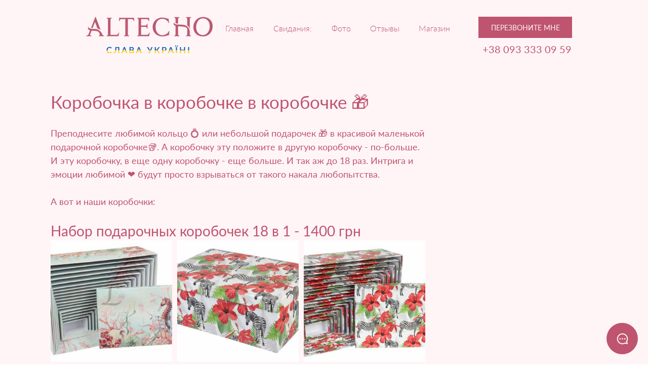

--- FILE ---
content_type: text/html; charset=utf-8
request_url: https://www.google.com/recaptcha/api2/aframe
body_size: 269
content:
<!DOCTYPE HTML><html><head><meta http-equiv="content-type" content="text/html; charset=UTF-8"></head><body><script nonce="_BnopbuE7Qn0rQ7PIIDhjQ">/** Anti-fraud and anti-abuse applications only. See google.com/recaptcha */ try{var clients={'sodar':'https://pagead2.googlesyndication.com/pagead/sodar?'};window.addEventListener("message",function(a){try{if(a.source===window.parent){var b=JSON.parse(a.data);var c=clients[b['id']];if(c){var d=document.createElement('img');d.src=c+b['params']+'&rc='+(localStorage.getItem("rc::a")?sessionStorage.getItem("rc::b"):"");window.document.body.appendChild(d);sessionStorage.setItem("rc::e",parseInt(sessionStorage.getItem("rc::e")||0)+1);localStorage.setItem("rc::h",'1763581536320');}}}catch(b){}});window.parent.postMessage("_grecaptcha_ready", "*");}catch(b){}</script></body></html>

--- FILE ---
content_type: text/css; charset=utf-8
request_url: https://www.altecho.ua/_serverless/pro-gallery-css-v4-server/layoutCss?ver=2&id=5dl8p-not-scoped&items=3676_670_447%7C3564_900_600%7C3444_900_600%7C3631_900_600%7C3328_900_600%7C3479_900_600%7C3384_900_600&container=475_740_980_720&options=gallerySizeType:px%7CenableInfiniteScroll:true%7CtitlePlacement:SHOW_ON_HOVER%7CgridStyle:1%7CimageMargin:10%7CgalleryLayout:2%7CisVertical:false%7CnumberOfImagesPerRow:3%7CgallerySizePx:300%7CcubeRatio:1%7CcubeType:fill%7CgalleryThumbnailsAlignment:bottom%7CthumbnailSpacings:0
body_size: -144
content:
#pro-gallery-5dl8p-not-scoped [data-hook="item-container"][data-idx="0"].gallery-item-container{opacity: 1 !important;display: block !important;transition: opacity .2s ease !important;top: 0px !important;left: 0px !important;right: auto !important;height: 240px !important;width: 240px !important;} #pro-gallery-5dl8p-not-scoped [data-hook="item-container"][data-idx="0"] .gallery-item-common-info-outer{height: 100% !important;} #pro-gallery-5dl8p-not-scoped [data-hook="item-container"][data-idx="0"] .gallery-item-common-info{height: 100% !important;width: 100% !important;} #pro-gallery-5dl8p-not-scoped [data-hook="item-container"][data-idx="0"] .gallery-item-wrapper{width: 240px !important;height: 240px !important;margin: 0 !important;} #pro-gallery-5dl8p-not-scoped [data-hook="item-container"][data-idx="0"] .gallery-item-content{width: 240px !important;height: 240px !important;margin: 0px 0px !important;opacity: 1 !important;} #pro-gallery-5dl8p-not-scoped [data-hook="item-container"][data-idx="0"] .gallery-item-hover{width: 240px !important;height: 240px !important;opacity: 1 !important;} #pro-gallery-5dl8p-not-scoped [data-hook="item-container"][data-idx="0"] .item-hover-flex-container{width: 240px !important;height: 240px !important;margin: 0px 0px !important;opacity: 1 !important;} #pro-gallery-5dl8p-not-scoped [data-hook="item-container"][data-idx="0"] .gallery-item-wrapper img{width: 100% !important;height: 100% !important;opacity: 1 !important;} #pro-gallery-5dl8p-not-scoped [data-hook="item-container"][data-idx="1"].gallery-item-container{opacity: 1 !important;display: block !important;transition: opacity .2s ease !important;top: 0px !important;left: 250px !important;right: auto !important;height: 240px !important;width: 240px !important;} #pro-gallery-5dl8p-not-scoped [data-hook="item-container"][data-idx="1"] .gallery-item-common-info-outer{height: 100% !important;} #pro-gallery-5dl8p-not-scoped [data-hook="item-container"][data-idx="1"] .gallery-item-common-info{height: 100% !important;width: 100% !important;} #pro-gallery-5dl8p-not-scoped [data-hook="item-container"][data-idx="1"] .gallery-item-wrapper{width: 240px !important;height: 240px !important;margin: 0 !important;} #pro-gallery-5dl8p-not-scoped [data-hook="item-container"][data-idx="1"] .gallery-item-content{width: 240px !important;height: 240px !important;margin: 0px 0px !important;opacity: 1 !important;} #pro-gallery-5dl8p-not-scoped [data-hook="item-container"][data-idx="1"] .gallery-item-hover{width: 240px !important;height: 240px !important;opacity: 1 !important;} #pro-gallery-5dl8p-not-scoped [data-hook="item-container"][data-idx="1"] .item-hover-flex-container{width: 240px !important;height: 240px !important;margin: 0px 0px !important;opacity: 1 !important;} #pro-gallery-5dl8p-not-scoped [data-hook="item-container"][data-idx="1"] .gallery-item-wrapper img{width: 100% !important;height: 100% !important;opacity: 1 !important;} #pro-gallery-5dl8p-not-scoped [data-hook="item-container"][data-idx="2"].gallery-item-container{opacity: 1 !important;display: block !important;transition: opacity .2s ease !important;top: 0px !important;left: 500px !important;right: auto !important;height: 240px !important;width: 240px !important;} #pro-gallery-5dl8p-not-scoped [data-hook="item-container"][data-idx="2"] .gallery-item-common-info-outer{height: 100% !important;} #pro-gallery-5dl8p-not-scoped [data-hook="item-container"][data-idx="2"] .gallery-item-common-info{height: 100% !important;width: 100% !important;} #pro-gallery-5dl8p-not-scoped [data-hook="item-container"][data-idx="2"] .gallery-item-wrapper{width: 240px !important;height: 240px !important;margin: 0 !important;} #pro-gallery-5dl8p-not-scoped [data-hook="item-container"][data-idx="2"] .gallery-item-content{width: 240px !important;height: 240px !important;margin: 0px 0px !important;opacity: 1 !important;} #pro-gallery-5dl8p-not-scoped [data-hook="item-container"][data-idx="2"] .gallery-item-hover{width: 240px !important;height: 240px !important;opacity: 1 !important;} #pro-gallery-5dl8p-not-scoped [data-hook="item-container"][data-idx="2"] .item-hover-flex-container{width: 240px !important;height: 240px !important;margin: 0px 0px !important;opacity: 1 !important;} #pro-gallery-5dl8p-not-scoped [data-hook="item-container"][data-idx="2"] .gallery-item-wrapper img{width: 100% !important;height: 100% !important;opacity: 1 !important;} #pro-gallery-5dl8p-not-scoped [data-hook="item-container"][data-idx="3"].gallery-item-container{opacity: 1 !important;display: block !important;transition: opacity .2s ease !important;top: 250px !important;left: 0px !important;right: auto !important;height: 240px !important;width: 240px !important;} #pro-gallery-5dl8p-not-scoped [data-hook="item-container"][data-idx="3"] .gallery-item-common-info-outer{height: 100% !important;} #pro-gallery-5dl8p-not-scoped [data-hook="item-container"][data-idx="3"] .gallery-item-common-info{height: 100% !important;width: 100% !important;} #pro-gallery-5dl8p-not-scoped [data-hook="item-container"][data-idx="3"] .gallery-item-wrapper{width: 240px !important;height: 240px !important;margin: 0 !important;} #pro-gallery-5dl8p-not-scoped [data-hook="item-container"][data-idx="3"] .gallery-item-content{width: 240px !important;height: 240px !important;margin: 0px 0px !important;opacity: 1 !important;} #pro-gallery-5dl8p-not-scoped [data-hook="item-container"][data-idx="3"] .gallery-item-hover{width: 240px !important;height: 240px !important;opacity: 1 !important;} #pro-gallery-5dl8p-not-scoped [data-hook="item-container"][data-idx="3"] .item-hover-flex-container{width: 240px !important;height: 240px !important;margin: 0px 0px !important;opacity: 1 !important;} #pro-gallery-5dl8p-not-scoped [data-hook="item-container"][data-idx="3"] .gallery-item-wrapper img{width: 100% !important;height: 100% !important;opacity: 1 !important;} #pro-gallery-5dl8p-not-scoped [data-hook="item-container"][data-idx="4"]{display: none !important;} #pro-gallery-5dl8p-not-scoped [data-hook="item-container"][data-idx="5"]{display: none !important;} #pro-gallery-5dl8p-not-scoped [data-hook="item-container"][data-idx="6"]{display: none !important;} #pro-gallery-5dl8p-not-scoped .pro-gallery-prerender{height:740px !important;}#pro-gallery-5dl8p-not-scoped {height:740px !important; width:740px !important;}#pro-gallery-5dl8p-not-scoped .pro-gallery-margin-container {height:740px !important;}#pro-gallery-5dl8p-not-scoped .pro-gallery {height:740px !important; width:740px !important;}#pro-gallery-5dl8p-not-scoped .pro-gallery-parent-container {height:740px !important; width:750px !important;}

--- FILE ---
content_type: text/css; charset=utf-8
request_url: https://www.altecho.ua/_serverless/pro-gallery-css-v4-server/layoutCss?ver=2&id=4b3df-not-scoped&items=3755_670_447%7C3476_670_447%7C3672_670_447%7C3528_670_447%7C3708_670_447%7C3612_670_447%7C3585_670_447%7C3463_670_447%7C3582_670_447%7C3280_670_447%7C3485_670_447%7C3420_670_447%7C3596_670_447%7C3486_670_447%7C3563_670_447&container=2588_740_1640_720&options=gallerySizeType:px%7CenableInfiniteScroll:true%7CtitlePlacement:SHOW_ON_HOVER%7CgridStyle:1%7CimageMargin:10%7CgalleryLayout:2%7CisVertical:false%7CnumberOfImagesPerRow:3%7CgallerySizePx:300%7CcubeRatio:1%7CcubeType:fill%7CgalleryThumbnailsAlignment:bottom%7CthumbnailSpacings:0
body_size: -207
content:
#pro-gallery-4b3df-not-scoped [data-hook="item-container"][data-idx="0"].gallery-item-container{opacity: 1 !important;display: block !important;transition: opacity .2s ease !important;top: 0px !important;left: 0px !important;right: auto !important;height: 240px !important;width: 240px !important;} #pro-gallery-4b3df-not-scoped [data-hook="item-container"][data-idx="0"] .gallery-item-common-info-outer{height: 100% !important;} #pro-gallery-4b3df-not-scoped [data-hook="item-container"][data-idx="0"] .gallery-item-common-info{height: 100% !important;width: 100% !important;} #pro-gallery-4b3df-not-scoped [data-hook="item-container"][data-idx="0"] .gallery-item-wrapper{width: 240px !important;height: 240px !important;margin: 0 !important;} #pro-gallery-4b3df-not-scoped [data-hook="item-container"][data-idx="0"] .gallery-item-content{width: 240px !important;height: 240px !important;margin: 0px 0px !important;opacity: 1 !important;} #pro-gallery-4b3df-not-scoped [data-hook="item-container"][data-idx="0"] .gallery-item-hover{width: 240px !important;height: 240px !important;opacity: 1 !important;} #pro-gallery-4b3df-not-scoped [data-hook="item-container"][data-idx="0"] .item-hover-flex-container{width: 240px !important;height: 240px !important;margin: 0px 0px !important;opacity: 1 !important;} #pro-gallery-4b3df-not-scoped [data-hook="item-container"][data-idx="0"] .gallery-item-wrapper img{width: 100% !important;height: 100% !important;opacity: 1 !important;} #pro-gallery-4b3df-not-scoped [data-hook="item-container"][data-idx="1"].gallery-item-container{opacity: 1 !important;display: block !important;transition: opacity .2s ease !important;top: 0px !important;left: 250px !important;right: auto !important;height: 240px !important;width: 240px !important;} #pro-gallery-4b3df-not-scoped [data-hook="item-container"][data-idx="1"] .gallery-item-common-info-outer{height: 100% !important;} #pro-gallery-4b3df-not-scoped [data-hook="item-container"][data-idx="1"] .gallery-item-common-info{height: 100% !important;width: 100% !important;} #pro-gallery-4b3df-not-scoped [data-hook="item-container"][data-idx="1"] .gallery-item-wrapper{width: 240px !important;height: 240px !important;margin: 0 !important;} #pro-gallery-4b3df-not-scoped [data-hook="item-container"][data-idx="1"] .gallery-item-content{width: 240px !important;height: 240px !important;margin: 0px 0px !important;opacity: 1 !important;} #pro-gallery-4b3df-not-scoped [data-hook="item-container"][data-idx="1"] .gallery-item-hover{width: 240px !important;height: 240px !important;opacity: 1 !important;} #pro-gallery-4b3df-not-scoped [data-hook="item-container"][data-idx="1"] .item-hover-flex-container{width: 240px !important;height: 240px !important;margin: 0px 0px !important;opacity: 1 !important;} #pro-gallery-4b3df-not-scoped [data-hook="item-container"][data-idx="1"] .gallery-item-wrapper img{width: 100% !important;height: 100% !important;opacity: 1 !important;} #pro-gallery-4b3df-not-scoped [data-hook="item-container"][data-idx="2"].gallery-item-container{opacity: 1 !important;display: block !important;transition: opacity .2s ease !important;top: 0px !important;left: 500px !important;right: auto !important;height: 240px !important;width: 240px !important;} #pro-gallery-4b3df-not-scoped [data-hook="item-container"][data-idx="2"] .gallery-item-common-info-outer{height: 100% !important;} #pro-gallery-4b3df-not-scoped [data-hook="item-container"][data-idx="2"] .gallery-item-common-info{height: 100% !important;width: 100% !important;} #pro-gallery-4b3df-not-scoped [data-hook="item-container"][data-idx="2"] .gallery-item-wrapper{width: 240px !important;height: 240px !important;margin: 0 !important;} #pro-gallery-4b3df-not-scoped [data-hook="item-container"][data-idx="2"] .gallery-item-content{width: 240px !important;height: 240px !important;margin: 0px 0px !important;opacity: 1 !important;} #pro-gallery-4b3df-not-scoped [data-hook="item-container"][data-idx="2"] .gallery-item-hover{width: 240px !important;height: 240px !important;opacity: 1 !important;} #pro-gallery-4b3df-not-scoped [data-hook="item-container"][data-idx="2"] .item-hover-flex-container{width: 240px !important;height: 240px !important;margin: 0px 0px !important;opacity: 1 !important;} #pro-gallery-4b3df-not-scoped [data-hook="item-container"][data-idx="2"] .gallery-item-wrapper img{width: 100% !important;height: 100% !important;opacity: 1 !important;} #pro-gallery-4b3df-not-scoped [data-hook="item-container"][data-idx="3"]{display: none !important;} #pro-gallery-4b3df-not-scoped [data-hook="item-container"][data-idx="4"]{display: none !important;} #pro-gallery-4b3df-not-scoped [data-hook="item-container"][data-idx="5"]{display: none !important;} #pro-gallery-4b3df-not-scoped [data-hook="item-container"][data-idx="6"]{display: none !important;} #pro-gallery-4b3df-not-scoped [data-hook="item-container"][data-idx="7"]{display: none !important;} #pro-gallery-4b3df-not-scoped [data-hook="item-container"][data-idx="8"]{display: none !important;} #pro-gallery-4b3df-not-scoped [data-hook="item-container"][data-idx="9"]{display: none !important;} #pro-gallery-4b3df-not-scoped [data-hook="item-container"][data-idx="10"]{display: none !important;} #pro-gallery-4b3df-not-scoped [data-hook="item-container"][data-idx="11"]{display: none !important;} #pro-gallery-4b3df-not-scoped [data-hook="item-container"][data-idx="12"]{display: none !important;} #pro-gallery-4b3df-not-scoped [data-hook="item-container"][data-idx="13"]{display: none !important;} #pro-gallery-4b3df-not-scoped [data-hook="item-container"][data-idx="14"]{display: none !important;} #pro-gallery-4b3df-not-scoped .pro-gallery-prerender{height:1240px !important;}#pro-gallery-4b3df-not-scoped {height:1240px !important; width:740px !important;}#pro-gallery-4b3df-not-scoped .pro-gallery-margin-container {height:1240px !important;}#pro-gallery-4b3df-not-scoped .pro-gallery {height:1240px !important; width:740px !important;}#pro-gallery-4b3df-not-scoped .pro-gallery-parent-container {height:1240px !important; width:750px !important;}